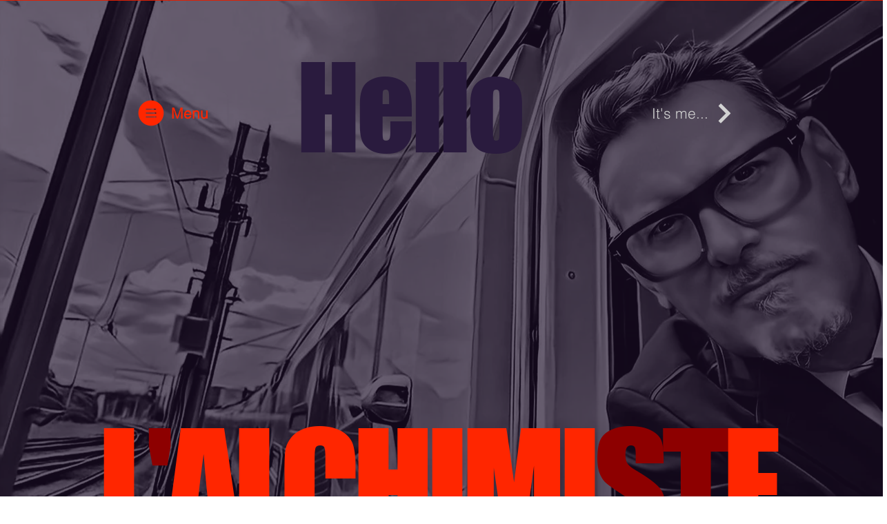

--- FILE ---
content_type: text/css; charset=utf-8
request_url: https://www.lalchimiste.blog/_serverless/pro-gallery-css-v4-server/layoutCss?ver=2&id=24p36-not-scoped&items=3685_4032_3024%7C3735_4032_3024%7C3642_4032_3024%7C3652_3024_4032%7C3863_4032_3024%7C3542_4032_3024%7C3635_4032_3024%7C3608_4032_3024%7C3678_4032_3024&container=2424.328125_350_979_720&options=gallerySizeType:px%7CenableInfiniteScroll:true%7CtitlePlacement:SHOW_ON_HOVER%7CgridStyle:1%7CimageMargin:5%7CgalleryLayout:2%7CisVertical:true%7CnumberOfImagesPerRow:3%7CgallerySizePx:300%7CcubeRatio:1%7CcubeType:fill%7CgalleryThumbnailsAlignment:none
body_size: -173
content:
#pro-gallery-24p36-not-scoped [data-hook="item-container"][data-idx="0"].gallery-item-container{opacity: 1 !important;display: block !important;transition: opacity .2s ease !important;top: 0px !important;left: 0px !important;right: auto !important;height: 113px !important;width: 113px !important;} #pro-gallery-24p36-not-scoped [data-hook="item-container"][data-idx="0"] .gallery-item-common-info-outer{height: 100% !important;} #pro-gallery-24p36-not-scoped [data-hook="item-container"][data-idx="0"] .gallery-item-common-info{height: 100% !important;width: 100% !important;} #pro-gallery-24p36-not-scoped [data-hook="item-container"][data-idx="0"] .gallery-item-wrapper{width: 113px !important;height: 113px !important;margin: 0 !important;} #pro-gallery-24p36-not-scoped [data-hook="item-container"][data-idx="0"] .gallery-item-content{width: 113px !important;height: 113px !important;margin: 0px 0px !important;opacity: 1 !important;} #pro-gallery-24p36-not-scoped [data-hook="item-container"][data-idx="0"] .gallery-item-hover{width: 113px !important;height: 113px !important;opacity: 1 !important;} #pro-gallery-24p36-not-scoped [data-hook="item-container"][data-idx="0"] .item-hover-flex-container{width: 113px !important;height: 113px !important;margin: 0px 0px !important;opacity: 1 !important;} #pro-gallery-24p36-not-scoped [data-hook="item-container"][data-idx="0"] .gallery-item-wrapper img{width: 100% !important;height: 100% !important;opacity: 1 !important;} #pro-gallery-24p36-not-scoped [data-hook="item-container"][data-idx="1"].gallery-item-container{opacity: 1 !important;display: block !important;transition: opacity .2s ease !important;top: 0px !important;left: 118px !important;right: auto !important;height: 113px !important;width: 114px !important;} #pro-gallery-24p36-not-scoped [data-hook="item-container"][data-idx="1"] .gallery-item-common-info-outer{height: 100% !important;} #pro-gallery-24p36-not-scoped [data-hook="item-container"][data-idx="1"] .gallery-item-common-info{height: 100% !important;width: 100% !important;} #pro-gallery-24p36-not-scoped [data-hook="item-container"][data-idx="1"] .gallery-item-wrapper{width: 114px !important;height: 113px !important;margin: 0 !important;} #pro-gallery-24p36-not-scoped [data-hook="item-container"][data-idx="1"] .gallery-item-content{width: 114px !important;height: 113px !important;margin: 0px 0px !important;opacity: 1 !important;} #pro-gallery-24p36-not-scoped [data-hook="item-container"][data-idx="1"] .gallery-item-hover{width: 114px !important;height: 113px !important;opacity: 1 !important;} #pro-gallery-24p36-not-scoped [data-hook="item-container"][data-idx="1"] .item-hover-flex-container{width: 114px !important;height: 113px !important;margin: 0px 0px !important;opacity: 1 !important;} #pro-gallery-24p36-not-scoped [data-hook="item-container"][data-idx="1"] .gallery-item-wrapper img{width: 100% !important;height: 100% !important;opacity: 1 !important;} #pro-gallery-24p36-not-scoped [data-hook="item-container"][data-idx="2"].gallery-item-container{opacity: 1 !important;display: block !important;transition: opacity .2s ease !important;top: 0px !important;left: 237px !important;right: auto !important;height: 113px !important;width: 113px !important;} #pro-gallery-24p36-not-scoped [data-hook="item-container"][data-idx="2"] .gallery-item-common-info-outer{height: 100% !important;} #pro-gallery-24p36-not-scoped [data-hook="item-container"][data-idx="2"] .gallery-item-common-info{height: 100% !important;width: 100% !important;} #pro-gallery-24p36-not-scoped [data-hook="item-container"][data-idx="2"] .gallery-item-wrapper{width: 113px !important;height: 113px !important;margin: 0 !important;} #pro-gallery-24p36-not-scoped [data-hook="item-container"][data-idx="2"] .gallery-item-content{width: 113px !important;height: 113px !important;margin: 0px 0px !important;opacity: 1 !important;} #pro-gallery-24p36-not-scoped [data-hook="item-container"][data-idx="2"] .gallery-item-hover{width: 113px !important;height: 113px !important;opacity: 1 !important;} #pro-gallery-24p36-not-scoped [data-hook="item-container"][data-idx="2"] .item-hover-flex-container{width: 113px !important;height: 113px !important;margin: 0px 0px !important;opacity: 1 !important;} #pro-gallery-24p36-not-scoped [data-hook="item-container"][data-idx="2"] .gallery-item-wrapper img{width: 100% !important;height: 100% !important;opacity: 1 !important;} #pro-gallery-24p36-not-scoped [data-hook="item-container"][data-idx="3"]{display: none !important;} #pro-gallery-24p36-not-scoped [data-hook="item-container"][data-idx="4"]{display: none !important;} #pro-gallery-24p36-not-scoped [data-hook="item-container"][data-idx="5"]{display: none !important;} #pro-gallery-24p36-not-scoped [data-hook="item-container"][data-idx="6"]{display: none !important;} #pro-gallery-24p36-not-scoped [data-hook="item-container"][data-idx="7"]{display: none !important;} #pro-gallery-24p36-not-scoped [data-hook="item-container"][data-idx="8"]{display: none !important;} #pro-gallery-24p36-not-scoped .pro-gallery-prerender{height:349px !important;}#pro-gallery-24p36-not-scoped {height:349px !important; width:350px !important;}#pro-gallery-24p36-not-scoped .pro-gallery-margin-container {height:349px !important;}#pro-gallery-24p36-not-scoped .pro-gallery {height:349px !important; width:350px !important;}#pro-gallery-24p36-not-scoped .pro-gallery-parent-container {height:349px !important; width:355px !important;}